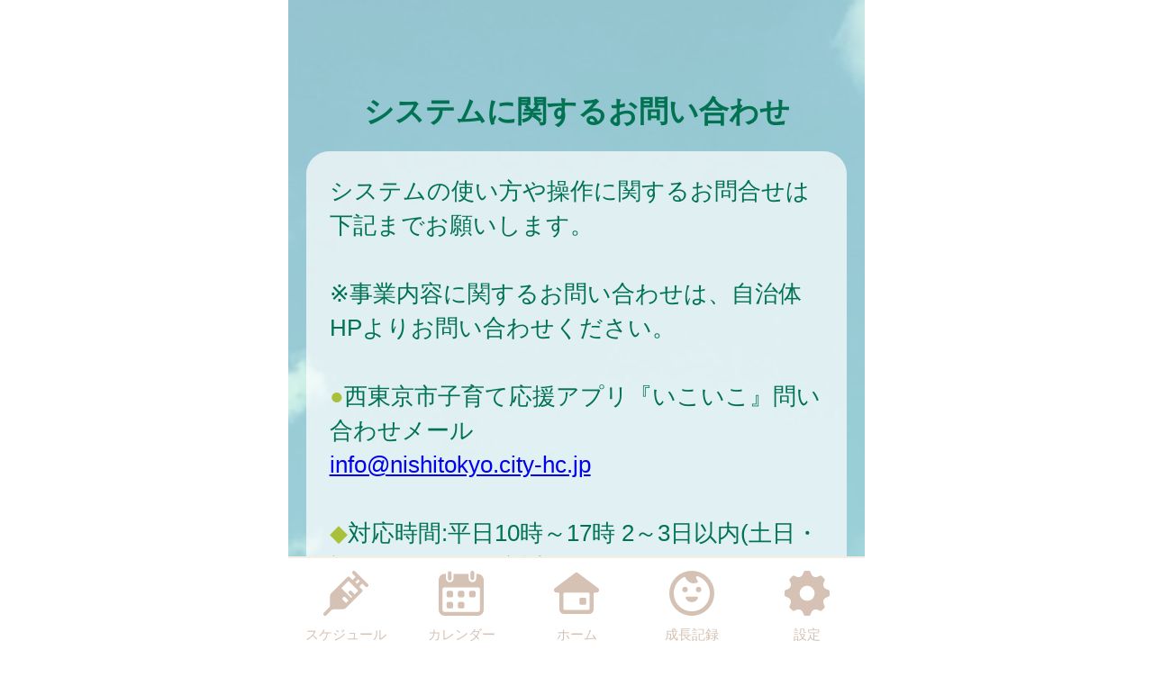

--- FILE ---
content_type: text/html
request_url: https://nishitokyo.city-hc.jp/subordinate/entry/contact?PHPSESSID=u263ea5kcnirgh2metc8plt1p2v1tsjbqas185l4qjendfr3uu2ciankibuoi60kiffrqbdi506ia9br3bm7qfhcqdts7mtd8jc8102
body_size: 13938
content:

<!DOCTYPE html>
<html xmlns="http://www.w3.org/1999/xhtml">
	<head>
		<meta charset="utf-8" />
		<meta name="viewport" content="width=640">
				<title>西東京市『西東京市子育て応援アプリ「いこいこ」』</title>
		<meta name="keywords" content="西東京市,保健所,予防接種,予防接種スケジュール,病院,インフルエンザ"/>
		<meta name="description" content="西東京市子育て応援アプリ『いこいこ』は子育て・予防接種情報サービスです"/>
		<link rel="stylesheet" type="text/css" href="/css/font-awesome.min.css?var=20170530&PHPSESSID=u263ea5kcnirgh2metc8plt1p2v1tsjbqas185l4qjendfr3uu2ciankibuoi60kiffrqbdi506ia9br3bm7qfhcqdts7mtd8jc8102" />
		<link rel="stylesheet" type="text/css" href="/css/whirl.min.css?var=20180131&PHPSESSID=u263ea5kcnirgh2metc8plt1p2v1tsjbqas185l4qjendfr3uu2ciankibuoi60kiffrqbdi506ia9br3bm7qfhcqdts7mtd8jc8102" />
		<link rel="stylesheet" type="text/css" href="/css/slick.css?var=20180101&PHPSESSID=u263ea5kcnirgh2metc8plt1p2v1tsjbqas185l4qjendfr3uu2ciankibuoi60kiffrqbdi506ia9br3bm7qfhcqdts7mtd8jc8102" />
		<link rel="stylesheet" type="text/css" href="/css/slick-theme.css?var=20180101&PHPSESSID=u263ea5kcnirgh2metc8plt1p2v1tsjbqas185l4qjendfr3uu2ciankibuoi60kiffrqbdi506ia9br3bm7qfhcqdts7mtd8jc8102" />
		<link rel="stylesheet" type="text/css" href="/js/lightbox2/dist/css/lightbox.min.css?var=20200123&PHPSESSID=u263ea5kcnirgh2metc8plt1p2v1tsjbqas185l4qjendfr3uu2ciankibuoi60kiffrqbdi506ia9br3bm7qfhcqdts7mtd8jc8102" />
		<link rel="stylesheet" type="text/css" href="/cities/nishitokyo/css/sp.css?var=d24cfb54950d9b9e7d941f4ef4b0e498eaa4860f72b80ce04ebadcc390d4f2dd&PHPSESSID=u263ea5kcnirgh2metc8plt1p2v1tsjbqas185l4qjendfr3uu2ciankibuoi60kiffrqbdi506ia9br3bm7qfhcqdts7mtd8jc8102" />
						<!--[if lt IE 9]>
		<script src="http://html5shiv.googlecode.com/svn/trunk/html5.js"></script>
		<![endif]-->
		<link rel="shortcut icon" type="image/png" href="/cities/nishitokyo/img/sp/favicon.png?date=20180718&PHPSESSID=u263ea5kcnirgh2metc8plt1p2v1tsjbqas185l4qjendfr3uu2ciankibuoi60kiffrqbdi506ia9br3bm7qfhcqdts7mtd8jc8102" />
		<link rel="apple-touch-icon" type="image/png"
			  href="/cities/nishitokyo/img/sp/apple-touch-icon.png?date=20180718&PHPSESSID=u263ea5kcnirgh2metc8plt1p2v1tsjbqas185l4qjendfr3uu2ciankibuoi60kiffrqbdi506ia9br3bm7qfhcqdts7mtd8jc8102">

		<script type="text/javascript">
			var base_url = "/";
		</script>
		<script type="text/javascript" src="/js/ie-polyfill.js?var=20200630"></script>
		<script type="text/javascript" src="/js/knockout-3.1.0.js?var=20170129"></script>
		<script type="text/javascript" src="/js/linq.min.js?var=20170129"></script>
		<script type="text/javascript" src="/js/jquery-1.11.1.min.js?var=20170129"></script>
		<script type="text/javascript" src="/js/jquery.isenable.js?var=20170129"></script>
		<script type="text/javascript" src="/js/slick.min.js?var=20181010"></script>
		<script type="text/javascript" src="/js/logger.js?var=20190528"></script>
		<script type="text/javascript" src="/cities/nishitokyo/js/plugin.mousedrags-crollable.js?var=20201018"></script>
		<script type="text/javascript" src="/cities/nishitokyo/js/app.common-behavior.js?var=c69bb1accbc00fe7be4c8af9c201bf4bd8a10f9eeb198147b42aef1b3d5ca9ea"></script>
		<script type="text/javascript" src="/js/ko-jquery-visualstate.js?var=20170129"></script>
			</head>
	<body>
				<div class="page-container">
			

			
<section class="toolbar">
	<div class="tool left">
	</div>
	<div class="tool right">
		
<section class="translation" style="text-align: right">
	<div id="google_translate_element"></div>
	<script type="text/javascript">
		function googleTranslateElementInit() {
			new google.translate.TranslateElement({
				pageLanguage: 'ja',
				includedLanguages: 'id,es,th,tl,ne,hi,fr,vi,pt,mn,ru,zh-CN,zh-TW,en,ko',
				layout: google.translate.TranslateElement.InlineLayout.SIMPLE
			}, 'google_translate_element');
		}
	</script>
	<script type="text/javascript"
			src="//translate.google.com/translate_a/element.js?cb=googleTranslateElementInit"></script>
</section>

	</div>
</section>

			

<section class="main-content">
	<section>
	<article class="spacer-b40">
		<h1 class="caption">
			システムに関するお問い合わせ		</h1>
		<div class="translucent">
			システムの使い方や操作に関するお問合せは下記までお願いします。<br/><br/>※事業内容に関するお問い合わせは、自治体HPよりお問い合わせください。<br/><br/><span style="color:#a9c13a">●</span>西東京市子育て応援アプリ『いこいこ』問い合わせメール<br/><a href="mailto:info@nishitokyo.city-hc.jp?PHPSESSID=u263ea5kcnirgh2metc8plt1p2v1tsjbqas185l4qjendfr3uu2ciankibuoi60kiffrqbdi506ia9br3bm7qfhcqdts7mtd8jc8102">info@nishitokyo.city-hc.jp</a><br/><br/><font color="#A9C13A">◆</font>対応時間:平日10時～17時 2～3日以内(土日・祝日は除く)にお返事いたします。<br/><font color="#A9C13A">◆</font>皆様の声を反映し、より良いサービス提供が出来るよう努力してまいります。<br/><font color="#A9C13A">◆</font>皆様からのご意見お待ちしております。<br/><br/><span style="color:red">※メールが届かない方※</span><br/>スマートフォン設定方法は<a href="/subordinate/entry/emailSetting?PHPSESSID=u263ea5kcnirgh2metc8plt1p2v1tsjbqas185l4qjendfr3uu2ciankibuoi60kiffrqbdi506ia9br3bm7qfhcqdts7mtd8jc8102">こちら!</a><br/><br/><span style="color:red">※すべてのメール配信を止めたい方※</span><br/><a href="mailto:stop@nishitokyo.city-hc.jp?subject=配信停止いたします このまま送信してください&PHPSESSID=u263ea5kcnirgh2metc8plt1p2v1tsjbqas185l4qjendfr3uu2ciankibuoi60kiffrqbdi506ia9br3bm7qfhcqdts7mtd8jc8102">空メールで配信を停止</a><br/><br/><span style="color:red">※停止したメール配信を再開したい方※</span><br/><a href="mailto:start@nishitokyo.city-hc.jp?subject=配信再開いたします このまま送信してください&PHPSESSID=u263ea5kcnirgh2metc8plt1p2v1tsjbqas185l4qjendfr3uu2ciankibuoi60kiffrqbdi506ia9br3bm7qfhcqdts7mtd8jc8102">空メールで配信を再開</a><br/>		</div>
	</article>
</section>
</section>
			<footer>
	<div class="global-menu-position">
		<nav class="global-menu">
	<div class="global-menu-item ">
		<a href="/all-schedules?PHPSESSID=u263ea5kcnirgh2metc8plt1p2v1tsjbqas185l4qjendfr3uu2ciankibuoi60kiffrqbdi506ia9br3bm7qfhcqdts7mtd8jc8102" class="block" data-login-required>
			<div class="global-menu-icon">
				<svg xmlns="http://www.w3.org/2000/svg" class="icon-svg" viewBox="0 0 48 48" height="50px" width="50px">
  <path class="icon" d="M97.456,1264.11l-13.571-13.57a1.862,1.862,0,0,0-1.322-.54,1.892,1.892,0,0,0-1.608.9,1.934,1.934,0,0,0,.336,2.34l2.619,2.62a0.787,0.787,0,0,1,.237.57,0.8,0.8,0,0,1-.237.57l-2.184,2.18a0.926,0.926,0,0,1-1.326,0l-2.34-2.34a1.889,1.889,0,0,0-2.645,0L58.14,1274.11a3.616,3.616,0,0,0-1.059,2.5L56.9,1287.1a3.355,3.355,0,0,1-.991,2.33l-5.328,5.33a1.915,1.915,0,0,0-.319,2.35,1.87,1.87,0,0,0,2.917.34l5.325-5.32a3.369,3.369,0,0,1,2.319-.99l10.567-.23a3.577,3.577,0,0,0,2.484-1.06l17.278-17.27a1.874,1.874,0,0,0,0-2.65l-2.34-2.34a0.929,0.929,0,0,1,0-1.32L91,1264.08a0.825,0.825,0,0,1,1.143,0l2.67,2.67A1.868,1.868,0,1,0,97.456,1264.11Zm-23.283,20.23-3.236-3.24a1.875,1.875,0,0,1,2.652-2.65l3.235,3.24Zm9.232-9.3-3.266-3.27a1.89,1.89,0,0,0-2.645,0,1.878,1.878,0,0,0,0,2.65l3.266,3.26-1.274,1.28-10.45-10.45,7.7-7.7,10.45,10.45Zm2.42-11.07-1.8-1.8,3.069-3.07,1.8,1.8Z" transform="translate(-50 -1250)"/>
</svg>

			</div>
			<div class="global-menu-description">スケジュール</div>
		</a>
	</div>
	<div class="global-menu-item ">
		<a href="/calendar?PHPSESSID=u263ea5kcnirgh2metc8plt1p2v1tsjbqas185l4qjendfr3uu2ciankibuoi60kiffrqbdi506ia9br3bm7qfhcqdts7mtd8jc8102" class="block" data-login-required>
			<div class="global-menu-icon">
				<svg xmlns="http://www.w3.org/2000/svg" class="icon-svg" viewBox="0 0 48 48" height="50px" width="50px">
  <path class="icon" d="M226.37,1283.98v3.39a1.784,1.784,0,0,1-1.762,1.8h-3.334a1.784,1.784,0,0,1-1.762-1.8v-3.39a1.778,1.778,0,0,1,1.762-1.8h3.334A1.778,1.778,0,0,1,226.37,1283.98Zm-13.763-13.65h-3.333a1.784,1.784,0,0,0-1.763,1.8v3.39a1.778,1.778,0,0,0,1.763,1.8h3.333a1.778,1.778,0,0,0,1.763-1.8v-3.39A1.784,1.784,0,0,0,212.607,1270.33Zm0,11.85h-3.333a1.778,1.778,0,0,0-1.763,1.8v3.39a1.784,1.784,0,0,0,1.763,1.8h3.333a1.784,1.784,0,0,0,1.763-1.8v-3.39A1.778,1.778,0,0,0,212.607,1282.18Zm12-11.85h-3.334a1.784,1.784,0,0,0-1.762,1.8v3.39a1.778,1.778,0,0,0,1.762,1.8h3.334a1.778,1.778,0,0,0,1.762-1.8v-3.39A1.784,1.784,0,0,0,224.608,1270.33Zm12,0h-3.333a1.784,1.784,0,0,0-1.763,1.8v3.39a1.778,1.778,0,0,0,1.763,1.8h3.333a1.778,1.778,0,0,0,1.763-1.8v-3.39A1.784,1.784,0,0,0,236.608,1270.33ZM247,1258.69v32a6.26,6.26,0,0,1-6.2,6.32H205.257a6.26,6.26,0,0,1-6.2-6.32v-24.03H199v-7.76a6.741,6.741,0,0,1,.335-2.08,6.52,6.52,0,0,1,6.153-4.53h1.3v4.76a4.035,4.035,0,1,0,8.068,0v-4.76h16.1v4.76a4.035,4.035,0,1,0,8.068,0v-4.76h1.461A6.578,6.578,0,0,1,247,1258.69Zm-4,9.9a1.912,1.912,0,0,0-1.9-1.93H204.956a1.912,1.912,0,0,0-1.9,1.93v22.1a2.218,2.218,0,0,0,2.2,2.24H240.8a2.218,2.218,0,0,0,2.2-2.24v-22.1Zm-8.08-9.66a2.008,2.008,0,0,0,1.982-2.02v-5.9a1.983,1.983,0,1,0-3.965,0v5.9A2.008,2.008,0,0,0,234.92,1258.93Zm-24.189.44h0.042a2,2,0,0,0,1.983-2.02v-5.89a2.008,2.008,0,0,0-1.983-2.02h-0.042a2.009,2.009,0,0,0-1.983,2.02v5.89A2,2,0,0,0,210.731,1259.37Z" transform="translate(-199 -1249)"/>
</svg>

			</div>
			<div class="global-menu-description">カレンダー</div>
		</a>
	</div>
	<div class="global-menu-item ">
		<a href="/?PHPSESSID=u263ea5kcnirgh2metc8plt1p2v1tsjbqas185l4qjendfr3uu2ciankibuoi60kiffrqbdi506ia9br3bm7qfhcqdts7mtd8jc8102" class="block">
			<div class="global-menu-icon">
				<svg xmlns="http://www.w3.org/2000/svg" class="icon-svg" viewBox="0 0 52 48" height="50px" width="50px">
  <path class="icon" d="M361.488,1296.98a5.362,5.362,0,0,1-5.274-5.43v-17.9a1.39,1.39,0,0,0-1.375-1.39h-1.9a2.952,2.952,0,0,1-2.67-1.63,3.008,3.008,0,0,1,.849-3.66l23.175-17.38a2.769,2.769,0,0,1,1.7-.58,2.833,2.833,0,0,1,1.7.57l23.174,17.39a3.005,3.005,0,0,1,.849,3.66,2.945,2.945,0,0,1-2.665,1.63h-1.915a1.372,1.372,0,0,0-1.361,1.38v17.91a5.363,5.363,0,0,1-5.275,5.43H361.488Zm1-24.72a1.682,1.682,0,0,0-1.665,1.69v16.64a1.626,1.626,0,0,0,1.618,1.63h27.1a1.629,1.629,0,0,0,1.623-1.64v-16.63a1.679,1.679,0,0,0-1.664-1.69H362.491Zm18.248,13.87a1.412,1.412,0,0,1-1.4-1.42v-5.11a1.4,1.4,0,0,1,1.4-1.41H385.8a1.4,1.4,0,0,1,1.394,1.41v5.11a1.411,1.411,0,0,1-1.394,1.42h-5.058Z" transform="translate(-349.969 -1249)"/>
</svg>

			</div>
			<div class="global-menu-description">ホーム</div>
		</a>
	</div>
	<div class="global-menu-item ">
		<a href="/growth/?PHPSESSID=u263ea5kcnirgh2metc8plt1p2v1tsjbqas185l4qjendfr3uu2ciankibuoi60kiffrqbdi506ia9br3bm7qfhcqdts7mtd8jc8102" class="block" data-login-required>
			<div class="global-menu-icon">
				<svg xmlns="http://www.w3.org/2000/svg" class="icon-svg" viewBox="0 0 48 48" height="50px" width="50px">
  <path class="icon" d="M516,1249a24,24,0,1,0,24,24A24,24,0,0,0,516,1249Zm-1.241,43.17a19.206,19.206,0,0,1-7.382-36.33,1.377,1.377,0,0,1,1.865.65,10.334,10.334,0,0,0,1.649,2.54,9.553,9.553,0,0,0,10.329,2.75c0.24-.09.474-0.18,0.7-0.28a1.19,1.19,0,0,0,.352-1.87,6.62,6.62,0,0,1-1.134-1.64,6.767,6.767,0,0,1-.6-1.84,1.208,1.208,0,0,1,1.56-1.36A19.207,19.207,0,0,1,514.759,1292.17Zm-3.113-23.18a2.862,2.862,0,1,0-2.862,2.87A2.861,2.861,0,0,0,511.646,1268.99Zm11.57-2.86a2.865,2.865,0,1,0,2.861,2.86A2.86,2.86,0,0,0,523.216,1266.13Zm-1.486,10.53H510.27a0.912,0.912,0,0,0-.9,1.1c0.6,2.66,3.338,4.67,6.628,4.67s6.03-2.01,6.628-4.67A0.913,0.913,0,0,0,521.73,1276.66Z" transform="translate(-492 -1249)"/>
</svg>

			</div>
			<div class="global-menu-description">成長記録</div>
		</a>
	</div>
	<div class="global-menu-item ">
		<a href="/settings/non-member?PHPSESSID=u263ea5kcnirgh2metc8plt1p2v1tsjbqas185l4qjendfr3uu2ciankibuoi60kiffrqbdi506ia9br3bm7qfhcqdts7mtd8jc8102" class="block">
			<div class="global-menu-icon">
				<svg xmlns="http://www.w3.org/2000/svg" class="icon-svg" viewBox="0 0 48 48" height="50px" width="50px">
  <path class="icon" d="M698,1274.9v-3.8a1.871,1.871,0,0,0-1.28-1.77c-2.57-.87-4.251-1.41-5.158-3.6h0c-0.91-2.2-.1-3.78,1.1-6.2a1.88,1.88,0,0,0-.349-2.16l-2.684-2.68a1.869,1.869,0,0,0-2.159-.35c-2.4,1.19-4,2.01-6.2,1.1h0c-2.191-.91-2.738-2.6-3.6-5.16A1.878,1.878,0,0,0,675.9,1249h-3.8a1.88,1.88,0,0,0-1.774,1.28c-0.857,2.55-1.406,4.25-3.6,5.16h0c-2.195.91-3.779,0.1-6.2-1.1a1.869,1.869,0,0,0-2.159.35l-2.684,2.68a1.88,1.88,0,0,0-.349,2.16c1.2,2.41,2.011,4,1.1,6.2s-2.608,2.74-5.158,3.6a1.871,1.871,0,0,0-1.28,1.77v3.8a1.871,1.871,0,0,0,1.28,1.77c2.546,0.86,4.249,1.41,5.158,3.6,0.912,2.21.085,3.82-1.1,6.2a1.877,1.877,0,0,0,.348,2.16l2.682,2.68a1.871,1.871,0,0,0,2.16.35c2.4-1.19,4-2.01,6.2-1.1h0c2.193,0.91,2.74,2.6,3.6,5.16A1.88,1.88,0,0,0,672.1,1297h3.8a1.88,1.88,0,0,0,1.774-1.28c0.858-2.55,1.41-4.25,3.614-5.16h0c2.18-.91,3.757-0.1,6.179,1.1a1.87,1.87,0,0,0,2.16-.35l2.683-2.68a1.879,1.879,0,0,0,.349-2.16c-1.2-2.4-2.01-4-1.1-6.2s2.614-2.74,5.162-3.6A1.871,1.871,0,0,0,698,1274.9Zm-22.735,6a8,8,0,1,1,6.638-6.64A8,8,0,0,1,675.265,1280.9Z" transform="translate(-650 -1249)"/>
</svg>

			</div>
			<div class="global-menu-description">設定</div>
		</a>
	</div>
</nav>

	</div>
</footer>

						
			<script type="text/javascript" src="/js/lightbox2/dist/js/lightbox.js?var=20200123"></script>
		</div>
					
	

<script type="text/javascript">
	$(function () {
		var season = 'winter';
		var imagePath = '/cities/nishitokyo/img/sp/back_winter.png?var=0bb4e4cfd7f54b139df181caeefaa1cc76df3f627db64305f8b850eaaa6d15cc';
		var season_back_ground = {
			'background-image': 'url(' + imagePath + ')',
			'background-position': 'top center',
			'background-attachment':
			// @formatter:off
									'scroll'
							// @formatter:on
		};
		$('.page-container').css(season_back_ground);
		$('.tabs').css(season_back_ground);
	});
</script>

			</body>
</html>
